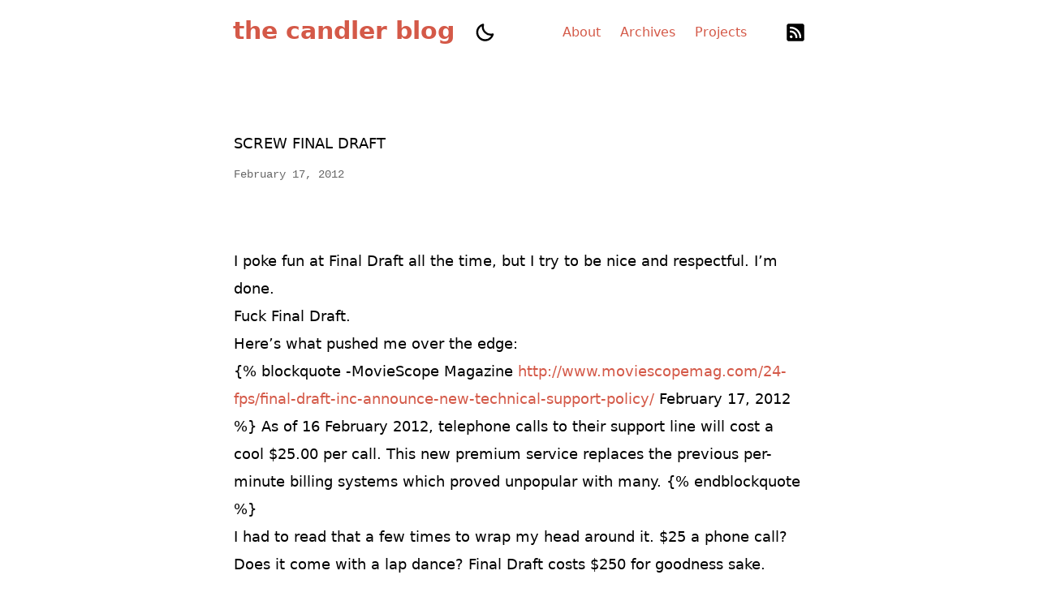

--- FILE ---
content_type: text/html
request_url: https://candlerblog.com/2012/02/17/screw-final-draft/
body_size: 3695
content:
<!DOCTYPE html>


























<html
  class="not-ready text-sm lg:text-base"
  style="--bg: #fff"
  lang="en-us"
>
  <head>
  <meta charset="utf-8" />
  <meta http-equiv="X-UA-Compatible" content="IE=edge" />
  <meta
    name="viewport"
    content="width=device-width, initial-scale=1, shrink-to-fit=no"
  />

  
  <title>Screw Final Draft - the candler blog</title>

  
  <meta name="theme-color" />
  
  <meta name="description" content="I poke fun at Final Draft all the time, but I try to be nice and respectful. I&rsquo;m done.
Fuck Final Draft.
Here&rsquo;s what pushed me over the edge:
{% blockquote -MovieScope Magazine http://www.moviescopemag.com/24-fps/final-draft-inc-announce-new-technical-support-policy/ February 17, 2012 %} As of 16 February 2012, telephone calls to their support line will cost a cool $25.00 per call. This new premium service replaces the previous per-minute billing systems which proved unpopular with many." />
  <meta
    name="author"
    content=""
  />
  

  
  
  
  
  
  
  <link rel="preload stylesheet" as="style" href="https://candlerblog.com/main.min.css" />

  
  <script
    defer
    src="https://candlerblog.com/highlight.min.js"
    onload="hljs.initHighlightingOnLoad();"
  ></script>
  

  
     
  <link rel="preload" as="image" href="https://candlerblog.com/theme.png" />

  
  
  
  

  
  <link rel="preload" as="image" href="https://candlerblog.com/rss.svg" />
  

  
  <link rel="icon" href="https://candlerblog.com/favicon.ico" />
  <link rel="apple-touch-icon" href="https://candlerblog.com/apple-touch-icon.png" />
  <link rel="icon" type="image/png" sizes="32x32" href="/favicon-32x32.png">
  <link rel="icon" type="image/png" sizes="16x16" href="/favicon-16x16.png">

  
  <meta name="generator" content="Hugo 0.124.1">

  
  

  
  
  
  
<script>
var doNotTrack = false;
if (!doNotTrack) {
	window.ga=window.ga||function(){(ga.q=ga.q||[]).push(arguments)};ga.l=+new Date;
	ga('create', 'UA-4886664-4', 'auto');
	
	ga('send', 'pageview');
}
</script>
<script async src='https://www.google-analytics.com/analytics.js'></script>

  
  
<script>
var doNotTrack = false;
if (!doNotTrack) {
	(function(i,s,o,g,r,a,m){i['GoogleAnalyticsObject']=r;i[r]=i[r]||function(){
	(i[r].q=i[r].q||[]).push(arguments)},i[r].l=1*new Date();a=s.createElement(o),
	m=s.getElementsByTagName(o)[0];a.async=1;a.src=g;m.parentNode.insertBefore(a,m)
	})(window,document,'script','https://www.google-analytics.com/analytics.js','ga');
	ga('create', 'UA-4886664-4', 'auto');
	
	ga('send', 'pageview');
}
</script>
  
  <meta property="og:title" content="Screw Final Draft" />
<meta property="og:description" content="I poke fun at Final Draft all the time, but I try to be nice and respectful. I&rsquo;m done.
Fuck Final Draft.
Here&rsquo;s what pushed me over the edge:
{% blockquote -MovieScope Magazine http://www.moviescopemag.com/24-fps/final-draft-inc-announce-new-technical-support-policy/ February 17, 2012 %} As of 16 February 2012, telephone calls to their support line will cost a cool $25.00 per call. This new premium service replaces the previous per-minute billing systems which proved unpopular with many." />
<meta property="og:type" content="article" />
<meta property="og:url" content="https://candlerblog.com/2012/02/17/screw-final-draft/" /><meta property="article:section" content="posts" />
<meta property="article:published_time" content="2012-02-17T00:00:00+00:00" />
<meta property="article:modified_time" content="2012-02-17T00:00:00+00:00" />

  
  <meta itemprop="name" content="Screw Final Draft">
<meta itemprop="description" content="I poke fun at Final Draft all the time, but I try to be nice and respectful. I&rsquo;m done.
Fuck Final Draft.
Here&rsquo;s what pushed me over the edge:
{% blockquote -MovieScope Magazine http://www.moviescopemag.com/24-fps/final-draft-inc-announce-new-technical-support-policy/ February 17, 2012 %} As of 16 February 2012, telephone calls to their support line will cost a cool $25.00 per call. This new premium service replaces the previous per-minute billing systems which proved unpopular with many."><meta itemprop="datePublished" content="2012-02-17T00:00:00+00:00" />
<meta itemprop="dateModified" content="2012-02-17T00:00:00+00:00" />
<meta itemprop="wordCount" content="314">
<meta itemprop="keywords" content="" />
  
  <meta name="twitter:card" content="summary"/><meta name="twitter:title" content="Screw Final Draft"/>
<meta name="twitter:description" content="I poke fun at Final Draft all the time, but I try to be nice and respectful. I&rsquo;m done.
Fuck Final Draft.
Here&rsquo;s what pushed me over the edge:
{% blockquote -MovieScope Magazine http://www.moviescopemag.com/24-fps/final-draft-inc-announce-new-technical-support-policy/ February 17, 2012 %} As of 16 February 2012, telephone calls to their support line will cost a cool $25.00 per call. This new premium service replaces the previous per-minute billing systems which proved unpopular with many."/>

  
  
</head>

  <body class="text-black duration-200 ease-out dark:text-white">
    <header class="mx-auto flex h-[5rem] max-w-3xl px-8 lg:justify-center main-nav">
  <div class="relative z-50 mr-auto flex items-center">
    <a
      class="-translate-x-[1px] -translate-y-0.5 text-3xl font-bold"
      href="https://candlerblog.com/"
      >the candler blog</a
    >
    <a
      class="btn-dark ml-6 h-6 w-6 shrink-0 cursor-pointer [background:url(./theme.svg)_left_center/cover_no-repeat] dark:invert dark:[background-position:right]"
    ></a>
  </div>

  <a
    class="btn-menu relative z-50 -mr-8 flex h-[5rem] w-[5rem] shrink-0 cursor-pointer flex-col items-center justify-center gap-2.5 lg:hidden"
  ></a>

  
  <script>
    
    const htmlClass = document.documentElement.classList;
    setTimeout(() => {
      htmlClass.remove('not-ready');
    }, 10);

    
    const btnMenu = document.querySelector('.btn-menu');
    btnMenu.addEventListener('click', () => {
      htmlClass.toggle('open');
    });

    
    const metaTheme = document.querySelector('meta[name="theme-color"]');
    const lightBg = `#fff`.replace(/"/g, '');
    const setDark = (isDark) => {
      metaTheme.setAttribute('content', isDark ? '#000' : lightBg);
      htmlClass[isDark ? 'add' : 'remove']('dark');
      localStorage.setItem('dark', isDark);
    };

    
    const darkScheme = window.matchMedia('(prefers-color-scheme: dark)');
    if (htmlClass.contains('dark')) {
      setDark(true);
    } else {
      const darkVal = localStorage.getItem('dark');
      setDark(darkVal ? darkVal === 'true' : darkScheme.matches);
    }

    
    darkScheme.addEventListener('change', (event) => {
      setDark(event.matches);
    });

    
    const btnDark = document.querySelector('.btn-dark');
    btnDark.addEventListener('click', () => {
      setDark(localStorage.getItem('dark') !== 'true');
    });
  </script>

  <div
    class="nav-wrapper fixed inset-x-0 top-full z-40 flex h-full select-none flex-col justify-center pb-16 duration-200 dark:bg-black lg:static lg:h-auto lg:flex-row lg:!bg-transparent lg:pb-0 lg:transition-none"
  >
    
    
    <nav class="lg:ml-12 lg:flex lg:flex-row lg:items-center lg:space-x-6">
      
      <a
        class="block text-center text-2xl leading-[5rem] lg:text-base lg:font-normal"
        href="/about/"
        >About</a
      >
      
      <a
        class="block text-center text-2xl leading-[5rem] lg:text-base lg:font-normal"
        href="/blog/archives/"
        >Archives</a
      >
      
      <a
        class="block text-center text-2xl leading-[5rem] lg:text-base lg:font-normal"
        href="/projects/"
        >Projects</a
      >
      
    </nav>
    

    
    <nav
      class="mt-12 flex justify-center space-x-10 dark:invert lg:mt-0 lg:ml-12 lg:items-center lg:space-x-6"
    >
      
      <a
        class="h-8 w-8 [background:var(--url)_center_center/cover_no-repeat] lg:h-6 lg:w-6"
        style="--url: url(./rss.svg)"
        href=" https://candlerblog.com/posts/atom.xml "
        target="_blank"
      ></a>
      
    </nav>
    
  </div>
</header>


    <main
      class="prose prose-neutral relative mx-auto min-h-[calc(100%-10rem)] max-w-3xl px-8 pt-20 pb-32 dark:prose-invert"
    >
      

<article>
  <header class="mb-20">
  	
    <h1 class="!my-0 uppercase pb-2.5">Screw Final Draft</h1>
    

    
    <div class="text-sm opacity-60">
      
      <time>February 17, 2012</time>
      
      

    </div>
    
  </header>

  <section><p>I poke fun at Final Draft all the time, but I try to be nice and respectful. I&rsquo;m done.</p>
<p>Fuck Final Draft.</p>
<p>Here&rsquo;s what pushed me over the edge:</p>
<p>{% blockquote -MovieScope Magazine <a href="http://www.moviescopemag.com/24-fps/final-draft-inc-announce-new-technical-support-policy/">http://www.moviescopemag.com/24-fps/final-draft-inc-announce-new-technical-support-policy/</a> February 17, 2012 %}
As of 16 February 2012, telephone calls to their support line will cost a cool <!-- raw HTML omitted --><!-- raw HTML omitted -->$25.00 per call<!-- raw HTML omitted --><!-- raw HTML omitted -->. This new premium service replaces the previous per-minute billing systems which proved unpopular with many.
{% endblockquote %}</p>
<p>I had to read that a few times to wrap my head around it. $25 a phone call? Does it come with a lap dance? Final Draft costs $250 for goodness sake. They can&rsquo;t field questions over the phone gratis for that kind of money?</p>
<p>What really upsets me is that Final Draft doesn&rsquo;t seem to understand how much better other developers are able to approach customer service than they can. You know how I got involved with Screenplay Markdown for Marked in the first place? I <a href="http://twitter.com/poritsky/statuses/132857242004357122">whined</a> to Brett Terpstra on Twitter and he e-mailed me some code. I once had some file corruption in OmniFocus; an Omni Group support ninja e-mailed me a fixed copy of my database. LaCie, the hard drive manufacturer, once traded a series of e-mails with me over a bunk drive. None of those experiences cost me a penny.</p>
<p>I know, that kind of support doesn&rsquo;t scale, but I have trouble believing that Final Draft has <em>that</em> many paying customers (with valid serial numbers) who would call in for support. What does $250 buy you, anyway?</p>
<p>It&rsquo;s time to kill Final Draft.</p>
<p>If you can, don&rsquo;t use it.</p>
<p>Try <a href="http://fountain.io">Fountain</a> with <a href="http://www.candlerblog.com/2012/02/08/fountain-for-marked/">Marked</a> and the forthcoming <a href="http://quoteunquoteapps.com/highland">Highland</a>, or <a href="http://www.literatureandlatte.com/scrivener.php?show=features#section-scriptwriting">Scrivener</a>. Or <a href="http://www.celtx.com/">Celtx</a>. Or <a href="http://www.trelby.org/">Trelby</a>. Or <a href="http://alternativeto.net/software/final-draft/">anything</a>. Get <a href="http://quoteunquoteapps.com/fdxreader">FDX Reader</a> instead of Final Draft Reader on the iPad. Send a clear message to these idiots that there are alternatives from developers that actually respect users out there.</p>
</section>

  
  

  
  
  
  <nav class="mt-24 flex rounded-lg bg-black/[3%] text-lg dark:bg-white/[8%]">
    
    <a
      class="flex w-1/2 items-center p-6 pr-3 no-underline"
      href="https://candlerblog.com/2012/02/17/final-cut-in-the-cloud/"
      ><span class="mr-1.5">←</span><span>Mountain Lion Paves the Way for Final Cut in the Cloud</span></a
    >
    
    
    <a
      class="ml-auto flex w-1/2 items-center justify-end p-6 pl-3 no-underline"
      href="https://candlerblog.com/2012/02/16/scrivener-festival-planning/"
      ><span>Organizing Festival Screenings with Scrivener</span><span class="ml-1.5">→</span></a
    >
    
  </nav>
  

  
  
  <div id="disqus_thread"></div>
  <script>
    const disqusShortname = 'candlerblog';
    const script = document.createElement('script');
    script.src = 'https://' + disqusShortname + '.disqus.com/embed.js';
    script.setAttribute('data-timestamp', +new Date());
    document.head.appendChild(script);
  </script>
  
</article>


    </main>

    <footer
  class="opaco mx-auto flex h-[5rem] max-w-3xl items-center px-8 text-[0.9em] opacity-60"
>
  <div class="mr-auto">
    &copy; 2025
    <a class="link" href="https://candlerblog.com/">Jonathan Poritsky</a>
  <a class="link mx-6" rel="me" href="https://mastodon.social/@poritsky" target="_blank">Follow on Mastodon</a>
  </div>
  <a class="link mx-6" href="https://gohugo.io/" rel="noopener" target="_blank"
    >Powered by Hugo️️</a
  >️
  <a
    class="link"
    href="https://github.com/nanxiaobei/hugo-paper"
    rel="noopener"
    target="_blank"
    >▷ Paper 6</a
  >
</footer>

  </body>
</html>
